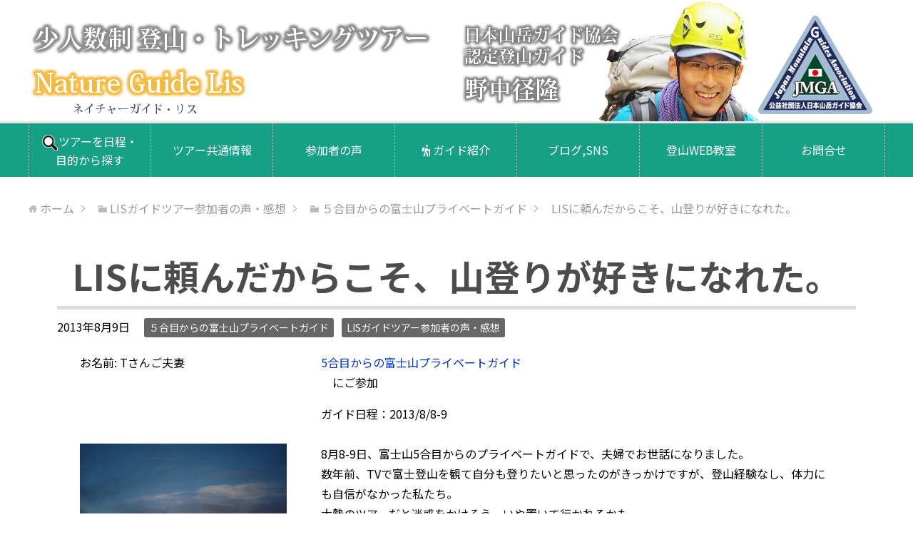

--- FILE ---
content_type: text/html; charset=UTF-8
request_url: https://natureguide-lis.com/2013/08/t_family13.html
body_size: 11615
content:
<!DOCTYPE html>
<html lang="ja" class="col1" itemscope itemtype="http://schema.org/Article">
<head prefix="og: http://ogp.me/ns# fb: http://ogp.me/ns/fb#">

<title>LISに頼んだからこそ、山登りが好きになれた。 | 【ガイド依頼・初心者講習・登山ツアー企画】富士山・八ヶ岳・屋久島｜ネイチャーガイド・リス</title>
<meta charset="UTF-8">
<meta http-equiv="X-UA-Compatible" content="IE=edge">
<meta name="viewport" content="width=device-width, initial-scale=1.0">
<meta name="keywords" content="５合目からの富士山プライベートガイド,LISガイドツアー参加者の声・感想">
<meta name="description" content="お名前: Tさんご夫妻 5合目からの富士山プライベートガイド 　にご参加 ガイド日程：2013/8/8-9 ７合目からご来光を望む 山頂を目指して歩く &nbsp; 8月8-9日、富士山5合目からのプライベートガイドで、夫婦でお世話になりました。 数年前、TVで富士登山を観て自分も登りたいと思ったのがきっかけですが、登山経験なし、体力にも自信がなかった私たち。 大勢のツアーだと迷惑をかけそう、いや置いて行かれるかも... 調べれば調べるほど不安になりました。 そんな時、LISさんのHPを発見、T・・・">
<link rel="canonical" href="https://natureguide-lis.com/2013/08/t_family13.html" />
<meta name='robots' content='max-image-preview:large' />
<link rel='dns-prefetch' href='//use.fontawesome.com' />
<link rel='dns-prefetch' href='//s.w.org' />
<link rel="alternate" type="application/rss+xml" title="【ガイド依頼・初心者講習・登山ツアー企画】富士山・八ヶ岳・屋久島｜ネイチャーガイド・リス &raquo; フィード" href="https://natureguide-lis.com/feed" />
<link rel="alternate" type="application/rss+xml" title="【ガイド依頼・初心者講習・登山ツアー企画】富士山・八ヶ岳・屋久島｜ネイチャーガイド・リス &raquo; コメントフィード" href="https://natureguide-lis.com/comments/feed" />
<script type="text/javascript">
window._wpemojiSettings = {"baseUrl":"https:\/\/s.w.org\/images\/core\/emoji\/13.1.0\/72x72\/","ext":".png","svgUrl":"https:\/\/s.w.org\/images\/core\/emoji\/13.1.0\/svg\/","svgExt":".svg","source":{"concatemoji":"https:\/\/natureguide-lis.com\/wp-includes\/js\/wp-emoji-release.min.js?ver=23ef2ee68957ffb826511e1f8c1f3b3f"}};
/*! This file is auto-generated */
!function(e,a,t){var n,r,o,i=a.createElement("canvas"),p=i.getContext&&i.getContext("2d");function s(e,t){var a=String.fromCharCode;p.clearRect(0,0,i.width,i.height),p.fillText(a.apply(this,e),0,0);e=i.toDataURL();return p.clearRect(0,0,i.width,i.height),p.fillText(a.apply(this,t),0,0),e===i.toDataURL()}function c(e){var t=a.createElement("script");t.src=e,t.defer=t.type="text/javascript",a.getElementsByTagName("head")[0].appendChild(t)}for(o=Array("flag","emoji"),t.supports={everything:!0,everythingExceptFlag:!0},r=0;r<o.length;r++)t.supports[o[r]]=function(e){if(!p||!p.fillText)return!1;switch(p.textBaseline="top",p.font="600 32px Arial",e){case"flag":return s([127987,65039,8205,9895,65039],[127987,65039,8203,9895,65039])?!1:!s([55356,56826,55356,56819],[55356,56826,8203,55356,56819])&&!s([55356,57332,56128,56423,56128,56418,56128,56421,56128,56430,56128,56423,56128,56447],[55356,57332,8203,56128,56423,8203,56128,56418,8203,56128,56421,8203,56128,56430,8203,56128,56423,8203,56128,56447]);case"emoji":return!s([10084,65039,8205,55357,56613],[10084,65039,8203,55357,56613])}return!1}(o[r]),t.supports.everything=t.supports.everything&&t.supports[o[r]],"flag"!==o[r]&&(t.supports.everythingExceptFlag=t.supports.everythingExceptFlag&&t.supports[o[r]]);t.supports.everythingExceptFlag=t.supports.everythingExceptFlag&&!t.supports.flag,t.DOMReady=!1,t.readyCallback=function(){t.DOMReady=!0},t.supports.everything||(n=function(){t.readyCallback()},a.addEventListener?(a.addEventListener("DOMContentLoaded",n,!1),e.addEventListener("load",n,!1)):(e.attachEvent("onload",n),a.attachEvent("onreadystatechange",function(){"complete"===a.readyState&&t.readyCallback()})),(n=t.source||{}).concatemoji?c(n.concatemoji):n.wpemoji&&n.twemoji&&(c(n.twemoji),c(n.wpemoji)))}(window,document,window._wpemojiSettings);
</script>
<style type="text/css">
img.wp-smiley,
img.emoji {
	display: inline !important;
	border: none !important;
	box-shadow: none !important;
	height: 1em !important;
	width: 1em !important;
	margin: 0 0.07em !important;
	vertical-align: -0.1em !important;
	background: none !important;
	padding: 0 !important;
}
</style>
	<link rel='stylesheet' id='wp-block-library-css'  href='https://natureguide-lis.com/wp-includes/css/dist/block-library/style.min.css?ver=23ef2ee68957ffb826511e1f8c1f3b3f' type='text/css' media='all' />
<style id='global-styles-inline-css' type='text/css'>
body{--wp--preset--color--black: #000000;--wp--preset--color--cyan-bluish-gray: #abb8c3;--wp--preset--color--white: #ffffff;--wp--preset--color--pale-pink: #f78da7;--wp--preset--color--vivid-red: #cf2e2e;--wp--preset--color--luminous-vivid-orange: #ff6900;--wp--preset--color--luminous-vivid-amber: #fcb900;--wp--preset--color--light-green-cyan: #7bdcb5;--wp--preset--color--vivid-green-cyan: #00d084;--wp--preset--color--pale-cyan-blue: #8ed1fc;--wp--preset--color--vivid-cyan-blue: #0693e3;--wp--preset--color--vivid-purple: #9b51e0;--wp--preset--gradient--vivid-cyan-blue-to-vivid-purple: linear-gradient(135deg,rgba(6,147,227,1) 0%,rgb(155,81,224) 100%);--wp--preset--gradient--light-green-cyan-to-vivid-green-cyan: linear-gradient(135deg,rgb(122,220,180) 0%,rgb(0,208,130) 100%);--wp--preset--gradient--luminous-vivid-amber-to-luminous-vivid-orange: linear-gradient(135deg,rgba(252,185,0,1) 0%,rgba(255,105,0,1) 100%);--wp--preset--gradient--luminous-vivid-orange-to-vivid-red: linear-gradient(135deg,rgba(255,105,0,1) 0%,rgb(207,46,46) 100%);--wp--preset--gradient--very-light-gray-to-cyan-bluish-gray: linear-gradient(135deg,rgb(238,238,238) 0%,rgb(169,184,195) 100%);--wp--preset--gradient--cool-to-warm-spectrum: linear-gradient(135deg,rgb(74,234,220) 0%,rgb(151,120,209) 20%,rgb(207,42,186) 40%,rgb(238,44,130) 60%,rgb(251,105,98) 80%,rgb(254,248,76) 100%);--wp--preset--gradient--blush-light-purple: linear-gradient(135deg,rgb(255,206,236) 0%,rgb(152,150,240) 100%);--wp--preset--gradient--blush-bordeaux: linear-gradient(135deg,rgb(254,205,165) 0%,rgb(254,45,45) 50%,rgb(107,0,62) 100%);--wp--preset--gradient--luminous-dusk: linear-gradient(135deg,rgb(255,203,112) 0%,rgb(199,81,192) 50%,rgb(65,88,208) 100%);--wp--preset--gradient--pale-ocean: linear-gradient(135deg,rgb(255,245,203) 0%,rgb(182,227,212) 50%,rgb(51,167,181) 100%);--wp--preset--gradient--electric-grass: linear-gradient(135deg,rgb(202,248,128) 0%,rgb(113,206,126) 100%);--wp--preset--gradient--midnight: linear-gradient(135deg,rgb(2,3,129) 0%,rgb(40,116,252) 100%);--wp--preset--duotone--dark-grayscale: url('#wp-duotone-dark-grayscale');--wp--preset--duotone--grayscale: url('#wp-duotone-grayscale');--wp--preset--duotone--purple-yellow: url('#wp-duotone-purple-yellow');--wp--preset--duotone--blue-red: url('#wp-duotone-blue-red');--wp--preset--duotone--midnight: url('#wp-duotone-midnight');--wp--preset--duotone--magenta-yellow: url('#wp-duotone-magenta-yellow');--wp--preset--duotone--purple-green: url('#wp-duotone-purple-green');--wp--preset--duotone--blue-orange: url('#wp-duotone-blue-orange');--wp--preset--font-size--small: 13px;--wp--preset--font-size--medium: 20px;--wp--preset--font-size--large: 36px;--wp--preset--font-size--x-large: 42px;}.has-black-color{color: var(--wp--preset--color--black) !important;}.has-cyan-bluish-gray-color{color: var(--wp--preset--color--cyan-bluish-gray) !important;}.has-white-color{color: var(--wp--preset--color--white) !important;}.has-pale-pink-color{color: var(--wp--preset--color--pale-pink) !important;}.has-vivid-red-color{color: var(--wp--preset--color--vivid-red) !important;}.has-luminous-vivid-orange-color{color: var(--wp--preset--color--luminous-vivid-orange) !important;}.has-luminous-vivid-amber-color{color: var(--wp--preset--color--luminous-vivid-amber) !important;}.has-light-green-cyan-color{color: var(--wp--preset--color--light-green-cyan) !important;}.has-vivid-green-cyan-color{color: var(--wp--preset--color--vivid-green-cyan) !important;}.has-pale-cyan-blue-color{color: var(--wp--preset--color--pale-cyan-blue) !important;}.has-vivid-cyan-blue-color{color: var(--wp--preset--color--vivid-cyan-blue) !important;}.has-vivid-purple-color{color: var(--wp--preset--color--vivid-purple) !important;}.has-black-background-color{background-color: var(--wp--preset--color--black) !important;}.has-cyan-bluish-gray-background-color{background-color: var(--wp--preset--color--cyan-bluish-gray) !important;}.has-white-background-color{background-color: var(--wp--preset--color--white) !important;}.has-pale-pink-background-color{background-color: var(--wp--preset--color--pale-pink) !important;}.has-vivid-red-background-color{background-color: var(--wp--preset--color--vivid-red) !important;}.has-luminous-vivid-orange-background-color{background-color: var(--wp--preset--color--luminous-vivid-orange) !important;}.has-luminous-vivid-amber-background-color{background-color: var(--wp--preset--color--luminous-vivid-amber) !important;}.has-light-green-cyan-background-color{background-color: var(--wp--preset--color--light-green-cyan) !important;}.has-vivid-green-cyan-background-color{background-color: var(--wp--preset--color--vivid-green-cyan) !important;}.has-pale-cyan-blue-background-color{background-color: var(--wp--preset--color--pale-cyan-blue) !important;}.has-vivid-cyan-blue-background-color{background-color: var(--wp--preset--color--vivid-cyan-blue) !important;}.has-vivid-purple-background-color{background-color: var(--wp--preset--color--vivid-purple) !important;}.has-black-border-color{border-color: var(--wp--preset--color--black) !important;}.has-cyan-bluish-gray-border-color{border-color: var(--wp--preset--color--cyan-bluish-gray) !important;}.has-white-border-color{border-color: var(--wp--preset--color--white) !important;}.has-pale-pink-border-color{border-color: var(--wp--preset--color--pale-pink) !important;}.has-vivid-red-border-color{border-color: var(--wp--preset--color--vivid-red) !important;}.has-luminous-vivid-orange-border-color{border-color: var(--wp--preset--color--luminous-vivid-orange) !important;}.has-luminous-vivid-amber-border-color{border-color: var(--wp--preset--color--luminous-vivid-amber) !important;}.has-light-green-cyan-border-color{border-color: var(--wp--preset--color--light-green-cyan) !important;}.has-vivid-green-cyan-border-color{border-color: var(--wp--preset--color--vivid-green-cyan) !important;}.has-pale-cyan-blue-border-color{border-color: var(--wp--preset--color--pale-cyan-blue) !important;}.has-vivid-cyan-blue-border-color{border-color: var(--wp--preset--color--vivid-cyan-blue) !important;}.has-vivid-purple-border-color{border-color: var(--wp--preset--color--vivid-purple) !important;}.has-vivid-cyan-blue-to-vivid-purple-gradient-background{background: var(--wp--preset--gradient--vivid-cyan-blue-to-vivid-purple) !important;}.has-light-green-cyan-to-vivid-green-cyan-gradient-background{background: var(--wp--preset--gradient--light-green-cyan-to-vivid-green-cyan) !important;}.has-luminous-vivid-amber-to-luminous-vivid-orange-gradient-background{background: var(--wp--preset--gradient--luminous-vivid-amber-to-luminous-vivid-orange) !important;}.has-luminous-vivid-orange-to-vivid-red-gradient-background{background: var(--wp--preset--gradient--luminous-vivid-orange-to-vivid-red) !important;}.has-very-light-gray-to-cyan-bluish-gray-gradient-background{background: var(--wp--preset--gradient--very-light-gray-to-cyan-bluish-gray) !important;}.has-cool-to-warm-spectrum-gradient-background{background: var(--wp--preset--gradient--cool-to-warm-spectrum) !important;}.has-blush-light-purple-gradient-background{background: var(--wp--preset--gradient--blush-light-purple) !important;}.has-blush-bordeaux-gradient-background{background: var(--wp--preset--gradient--blush-bordeaux) !important;}.has-luminous-dusk-gradient-background{background: var(--wp--preset--gradient--luminous-dusk) !important;}.has-pale-ocean-gradient-background{background: var(--wp--preset--gradient--pale-ocean) !important;}.has-electric-grass-gradient-background{background: var(--wp--preset--gradient--electric-grass) !important;}.has-midnight-gradient-background{background: var(--wp--preset--gradient--midnight) !important;}.has-small-font-size{font-size: var(--wp--preset--font-size--small) !important;}.has-medium-font-size{font-size: var(--wp--preset--font-size--medium) !important;}.has-large-font-size{font-size: var(--wp--preset--font-size--large) !important;}.has-x-large-font-size{font-size: var(--wp--preset--font-size--x-large) !important;}
</style>
<link rel='stylesheet' id='toc-screen-css'  href='https://natureguide-lis.com/wp-content/plugins/table-of-contents-plus/screen.min.css?ver=2302' type='text/css' media='all' />
<link rel='stylesheet' id='dashicons-css'  href='https://natureguide-lis.com/wp-includes/css/dashicons.min.css?ver=23ef2ee68957ffb826511e1f8c1f3b3f' type='text/css' media='all' />
<link rel='stylesheet' id='thickbox-css'  href='https://natureguide-lis.com/wp-includes/js/thickbox/thickbox.css?ver=23ef2ee68957ffb826511e1f8c1f3b3f' type='text/css' media='all' />
<link rel='stylesheet' id='formzu_plugin_client-css'  href='https://natureguide-lis.com/wp-content/plugins/formzu-wp/css/formzu_plugin_client.css?ver=1687660179' type='text/css' media='all' />
<link rel='stylesheet' id='keni_base-css'  href='https://natureguide-lis.com/wp-content/themes/keni70_wp_corp_green_201611181641/base.css?ver=23ef2ee68957ffb826511e1f8c1f3b3f' type='text/css' media='all' />
<link rel='stylesheet' id='keni_rwd-css'  href='https://natureguide-lis.com/wp-content/themes/keni70_wp_corp_green_201611181641/rwd.css?ver=23ef2ee68957ffb826511e1f8c1f3b3f' type='text/css' media='all' />
<link rel='stylesheet' id='fancybox-css'  href='https://natureguide-lis.com/wp-content/plugins/easy-fancybox/fancybox/1.5.4/jquery.fancybox.min.css?ver=23ef2ee68957ffb826511e1f8c1f3b3f' type='text/css' media='screen' />
<link rel='stylesheet' id='font-awesome-official-css'  href='https://use.fontawesome.com/releases/v6.4.0/css/all.css' type='text/css' media='all' integrity="sha384-iw3OoTErCYJJB9mCa8LNS2hbsQ7M3C0EpIsO/H5+EGAkPGc6rk+V8i04oW/K5xq0" crossorigin="anonymous" />
<link rel='stylesheet' id='font-awesome-official-v4shim-css'  href='https://use.fontawesome.com/releases/v6.4.0/css/v4-shims.css' type='text/css' media='all' integrity="sha384-TjXU13dTMPo+5ZlOUI1IGXvpmajjoetPqbUJqTx+uZ1bGwylKHNEItuVe/mg/H6l" crossorigin="anonymous" />
<!--n2css--><script type='text/javascript' src='https://natureguide-lis.com/wp-includes/js/jquery/jquery.min.js?ver=3.6.0' id='jquery-core-js'></script>
<script type='text/javascript' src='https://natureguide-lis.com/wp-includes/js/jquery/jquery-migrate.min.js?ver=3.3.2' id='jquery-migrate-js'></script>
<script type='text/javascript' id='post_grid_scripts-js-extra'>
/* <![CDATA[ */
var post_grid_ajax = {"post_grid_ajaxurl":"https:\/\/natureguide-lis.com\/wp-admin\/admin-ajax.php"};
/* ]]> */
</script>
<script type='text/javascript' src='https://natureguide-lis.com/wp-content/plugins/post-grid/assets/frontend/js/scripts.js?ver=23ef2ee68957ffb826511e1f8c1f3b3f' id='post_grid_scripts-js'></script>
<link rel="https://api.w.org/" href="https://natureguide-lis.com/wp-json/" /><link rel="alternate" type="application/json" href="https://natureguide-lis.com/wp-json/wp/v2/posts/179" /><link rel="EditURI" type="application/rsd+xml" title="RSD" href="https://natureguide-lis.com/xmlrpc.php?rsd" />
<link rel="wlwmanifest" type="application/wlwmanifest+xml" href="https://natureguide-lis.com/wp-includes/wlwmanifest.xml" /> 

<link rel='shortlink' href='https://natureguide-lis.com/?p=179' />
<link rel="alternate" type="application/json+oembed" href="https://natureguide-lis.com/wp-json/oembed/1.0/embed?url=https%3A%2F%2Fnatureguide-lis.com%2F2013%2F08%2Ft_family13.html" />
<link rel="alternate" type="text/xml+oembed" href="https://natureguide-lis.com/wp-json/oembed/1.0/embed?url=https%3A%2F%2Fnatureguide-lis.com%2F2013%2F08%2Ft_family13.html&#038;format=xml" />
<style type="text/css">.broken_link, a.broken_link {
	text-decoration: line-through;
}</style><link rel="icon" href="https://natureguide-lis.com/wp-content/uploads/cropped-lis-logo-32x32.png" sizes="32x32" />
<link rel="icon" href="https://natureguide-lis.com/wp-content/uploads/cropped-lis-logo-192x192.png" sizes="192x192" />
<link rel="apple-touch-icon" href="https://natureguide-lis.com/wp-content/uploads/cropped-lis-logo-180x180.png" />
<meta name="msapplication-TileImage" content="https://natureguide-lis.com/wp-content/uploads/cropped-lis-logo-270x270.png" />

<!--OGP-->
<meta property="og:type" content="article" />
<meta property="og:url" content="https://natureguide-lis.com/2013/08/t_family13.html" />
<meta property="og:title" content="LISに頼んだからこそ、山登りが好きになれた。 | 【ガイド依頼・初心者講習・登山ツアー企画】富士山・八ヶ岳・屋久島｜ネイチャーガイド・リス" />
<meta property="og:description" content="お名前: Tさんご夫妻 5合目からの富士山プライベートガイド 　にご参加 ガイド日程：2013/8/8-9 ７合目からご来光を望む 山頂を目指して歩く &nbsp; 8月8-9日、富士山5合目からのプライベートガイドで、夫婦でお世話になりました。 数年前、TVで富士登山を観て自分も登りたいと思ったのがきっかけですが、登山経験なし、体力にも自信がなかった私たち。 大勢のツアーだと迷惑をかけそう、いや置いて行かれるかも... 調べれば調べるほど不安になりました。 そんな時、LISさんのHPを発見、T・・・" />
<meta property="og:site_name" content="【ガイド依頼・初心者講習・登山ツアー企画】富士山・八ヶ岳・屋久島｜ネイチャーガイド・リス" />
<meta property="og:image" content="https://natureguide-lis.com/wp-content/uploads/DSC_3421.jpg" />
<meta property="og:locale" content="ja_JP" />
<!--OGP-->

<!-- Twitter Cards -->
<meta name="twitter:card" content="summary" />
<meta name="twitter:site" content="natureguidelis" />
<meta name="twitter:title" content="LISに頼んだからこそ、山登りが好きになれた。 | 【ガイド依頼・初心者講習・登山ツアー企画】富士山・八ヶ岳・屋久島｜ネイチャーガイド・リス" />
<meta name="twitter:description" content="お名前: Tさんご夫妻 5合目からの富士山プライベートガイド 　にご参加 ガイド日程：2013/8/8-9 ７合目からご来光を望む 山頂を目指して歩く &nbsp; 8月8-9日、富士山5合目からのプライベートガイドで、夫婦でお世話になりました。 数年前、TVで富士登山を観て自分も登りたいと思ったのがきっかけですが、登山経験なし、体力にも自信がなかった私たち。 大勢のツアーだと迷惑をかけそう、いや置いて行かれるかも... 調べれば調べるほど不安になりました。 そんな時、LISさんのHPを発見、T・・・" />
<meta name="twitter:image" content="https://natureguide-lis.com/wp-content/uploads/DSC_3421.jpg" />
<!--Twitter Cards-->

<!--microdata-->
<meta itemprop="name" content="LISに頼んだからこそ、山登りが好きになれた。 | 【ガイド依頼・初心者講習・登山ツアー企画】富士山・八ヶ岳・屋久島｜ネイチャーガイド・リス" />
<meta itemprop="description" content="お名前: Tさんご夫妻 5合目からの富士山プライベートガイド 　にご参加 ガイド日程：2013/8/8-9 ７合目からご来光を望む 山頂を目指して歩く &nbsp; 8月8-9日、富士山5合目からのプライベートガイドで、夫婦でお世話になりました。 数年前、TVで富士登山を観て自分も登りたいと思ったのがきっかけですが、登山経験なし、体力にも自信がなかった私たち。 大勢のツアーだと迷惑をかけそう、いや置いて行かれるかも... 調べれば調べるほど不安になりました。 そんな時、LISさんのHPを発見、T・・・" />
<meta itemprop="image" content="https://natureguide-lis.com/wp-content/uploads/DSC_3421.jpg" />
<!--microdata-->
<!--[if lt IE 9]><script src="https://natureguide-lis.com/wp-content/themes/keni70_wp_corp_green_201611181641/js/html5.js"></script><![endif]-->
<!-- Global site tag (gtag.js) - Google Analytics -->
<script async src="https://www.googletagmanager.com/gtag/js?id=UA-15699983-2"></script>
<script>
  window.dataLayer = window.dataLayer || [];
  function gtag(){dataLayer.push(arguments);}
  gtag('js', new Date());

  gtag('config', 'UA-15699983-2');
</script>



<!-- ▼カスタム -->
<!--// Web font -->
<link rel="preconnect" href="https://fonts.googleapis.com">
<link rel="preconnect" href="https://fonts.gstatic.com" crossorigin>
<link href="https://fonts.googleapis.com/css2?family=Noto+Sans+JP:wght@300;400;500;700&family=Noto+Serif+JP:wght@300;400;700&display=swap" rel="stylesheet">

<!--// Font Awesome -->
<link href="//netdna.bootstrapcdn.com/font-awesome/4.7.0/css/font-awesome.min.css" rel="stylesheet">

<!--// custom css -->

<!-- ※クエリパラメータでブラウザキャッシュ対策-ファイル名の後に更新日時を付与 -->
<link rel='stylesheet' href="https://natureguide-lis.com/wp-content/themes/keni70_wp_corp_green_201611181641/custom.css?2023062082434" >

<!-- ▲カスタム -->

</head>
	<body class="post-template-default single single-post postid-179 single-format-standard">
	
	<div class="container">
		<header id="top" class="site-header ">	
		<div class="site-header-in">
			<div class="site-header-conts">
				<p class="site-title"><a href="https://natureguide-lis.com"><img src="https://natureguide-lis.com/wp-content/uploads/lis-top_title_ver6_1.png" alt="【ガイド依頼・初心者講習・登山ツアー企画】富士山・八ヶ岳・屋久島｜ネイチャーガイド・リス" /><img src="https://natureguide-lis.com/wp-content/uploads/lis-top_title_ver6_2.png" alt="登山ガイド　野中径隆" /></a></p>
			</div>
		</div>
		<!--▼グローバルナビ-->
		<nav class="global-nav">
			<div class="global-nav-in">
				<div class="global-nav-panel"><span class="btn-global-nav icon-gn-menu">メニュー</span></div>
				<ul id="menu">
				<li class="menu-item menu-item-type-custom menu-item-object-custom menu-item-8430"><a href="https://natureguide-lis.com/kikaku.html"><img src="https://natureguide-lis.com/wp-content/uploads/musimegane_ver2.png" width="23">ツアーを日程・目的から探す</a></li>
<li class="menu-item menu-item-type-custom menu-item-object-custom menu-item-has-children menu-item-8843"><a href="#">ツアー共通情報</a>
<ul class="sub-menu">
	<li class="menu-item menu-item-type-post_type menu-item-object-page menu-item-1095"><a href="https://natureguide-lis.com/listure.html">LISツアーの４つの特徴</a></li>
	<li class="menu-item menu-item-type-custom menu-item-object-custom menu-item-1097"><a href="https://natureguide-lis.com/discount.html">割引制度</a></li>
	<li class="menu-item menu-item-type-post_type menu-item-object-page menu-item-513"><a href="https://natureguide-lis.com/qanda.html">Ｑ ＆ Ａ</a></li>
</ul>
</li>
<li class="menu-item menu-item-type-post_type menu-item-object-page menu-item-351"><a href="https://natureguide-lis.com/client.html">参加者の声</a></li>
<li class="menu-item menu-item-type-post_type menu-item-object-page menu-item-532"><a href="https://natureguide-lis.com/guidemember.html"><i class="fas fa-hiking"></i> ガイド紹介</a></li>
<li class="menu-item menu-item-type-custom menu-item-object-custom menu-item-has-children menu-item-721"><a>ブログ,SNS</a>
<ul class="sub-menu">
	<li class="menu-item menu-item-type-custom menu-item-object-custom menu-item-804"><a target="_blank" rel="noopener" href="https://michi3.com/">ブログ</a></li>
	<li class="menu-item menu-item-type-custom menu-item-object-custom menu-item-803"><a target="_blank" rel="noopener" href="https://www.facebook.com/natureguidelis/">Facebook</a></li>
	<li class="menu-item menu-item-type-custom menu-item-object-custom menu-item-805"><a target="_blank" rel="noopener" href="https://x.com/natureguidelis">X</a></li>
	<li class="menu-item menu-item-type-custom menu-item-object-custom menu-item-3192"><a target="_blank" rel="noopener" href="https://www.instagram.com/michitakanonaka/">instagram</a></li>
	<li class="menu-item menu-item-type-custom menu-item-object-custom menu-item-8840"><a href="https://www.youtube.com/user/natureguidelis/videos">YouTube</a></li>
</ul>
</li>
<li class="menu-item menu-item-type-custom menu-item-object-custom menu-item-has-children menu-item-8841"><a href="https://michi3.com/webschool/index/">登山WEB教室</a>
<ul class="sub-menu">
	<li class="menu-item menu-item-type-custom menu-item-object-custom menu-item-8842"><a href="https://michi3.com/webschool/index/">LINE登録者には完全版動画６０本以上を公開しています</a></li>
</ul>
</li>
<li class="menu-item menu-item-type-post_type menu-item-object-page menu-item-616"><a href="https://natureguide-lis.com/otoiawase.html">お問合せ</a></li>
				</ul>
			</div>
		</nav>
		<!--▲グローバルナビ-->
		</header>
<!--▲サイトヘッダー-->
<div class="main-body">
<div class="main-body-in">

<nav class="breadcrumbs">
<ol class="breadcrumbs-in" itemscope itemtype="http://schema.org/BreadcrumbList">
<li class="bcl-first" itemprop="itemListElement" itemscope itemtype="http://schema.org/ListItem">
	<a itemprop="item" href="https://natureguide-lis.com"><span itemprop="name">ホーム</span></a>
	<meta itemprop="position" content="1" />
</li>
<li itemprop="itemListElement" itemscope itemtype="http://schema.org/ListItem">
	<a itemprop="item" href="https://natureguide-lis.com/category/client"><span itemprop="name">LISガイドツアー参加者の声・感想</span></a>
	<meta itemprop="position" content="2" />
</li>
<li itemprop="itemListElement" itemscope itemtype="http://schema.org/ListItem">
	<a itemprop="item" href="https://natureguide-lis.com/category/client/cat136"><span itemprop="name">５合目からの富士山プライベートガイド</span></a>
	<meta itemprop="position" content="3" />
</li>
<li class="bcl-last">LISに頼んだからこそ、山登りが好きになれた。</li>
</ol>
</nav>
	
	<!--▼メインコンテンツ-->
	<main>
	<div class="main-conts">

		<!--記事-->
		<article id="post-179" class="section-wrap post-179 post type-post status-publish format-standard has-post-thumbnail category-cat136 category-client">
			<div class="section-in">

			<header class="article-header">
				<h1 class="section-title" itemprop="headline">LISに頼んだからこそ、山登りが好きになれた。</h1>
				<p class="post-date"><time datetime="2013-08-09" itemprop="datePublished" content="2013-08-09" >2013年8月9日</time></p>
				<meta itemprop="dateModified" content="2013-08-09">
								<div class="post-cat">
<span class="cat cat025" style="background-color: #666;"><a href="https://natureguide-lis.com/category/client/cat136" style="color: #FFF;">５合目からの富士山プライベートガイド</a></span>
<span class="cat cat003" style="background-color: #666;"><a href="https://natureguide-lis.com/category/client" style="color: #FFF;">LISガイドツアー参加者の声・感想</a></span>

</div>
							</header>

			<div class="article-body">
			<!-- <h3 id="client">
LISさんに頼んだからこそ、山登りが好きになれたと思います。<br />
＜Tさんご夫妻＞</h3> -->
<div class="cover"><div class="box30">
<p>
お名前: Tさんご夫妻</p>
</div>
<div class="box70">
<p>
<a href="https://natureguide-lis.com/tour/private_guide/fujisan_5gou.html">5合目からの富士山プライベートガイド</a><br />
　にご参加</p>
<p>
ガイド日程：2013/8/8-9</p>
</div>
</div>
<div class="cover"><div class="box30">
<p style="text-align: center;">
<img alt="DSC_3421.jpg" class="mt-image-none" height="199" src="https://natureguide-lis.com/photo/DSC_3421.jpg" width="300" /><br />
<span style="background-color: #ffff99;">７合目からご来光を望む</span></p>
<p style="text-align: center;">
<img loading="lazy" alt="DSC_3440.jpg" class="mt-image-none" height="225" src="https://natureguide-lis.com/photo/DSC_3440.jpg" width="300" /><br />
<span style="background-color: #ffff99;">山頂を目指して歩く</span></p>
<p style="text-align: center;">
&nbsp;</p>
</div>
<div class="box70">
<div>
8月8-9日、富士山5合目からのプライベートガイドで、夫婦でお世話になりました。</div>
<div>
数年前、TVで富士登山を観て自分も登りたいと思ったのがきっかけですが、登山経験なし、体力にも自信がなかった私たち。</div>
<div>
大勢のツアーだと迷惑をかけそう、いや置いて行かれるかも...</div>
<div>
調べれば調べるほど不安になりました。</div>
<div>
そんな時、LISさんのHPを発見、TVで野中さんを拝見し、ここなら安心して任せられそうと思い、申し込みました。</div>
<div>
&nbsp;</div>
<div>
こんなにゆっくり登って、本当にたどり着くのかと思いましたが、ちゃんと(なんとか)たどり着きましたね。</div>
<div>
それが一番感動したかも。</div>
<div>
ガイドのナオさんは明るくて可愛いだけでなく、体調もちゃんと見てくれて、ペース配分・休憩をしてくれました。</div>
<div>
ナオさんがいなかったら絶対登れてなかったと言い切れます。</span></div>
<div>
本当に感謝しています。</div>
<div>
夫の食欲がないとき、山小屋の方に頼んで特別メニューを出して頂き、命拾いしました。</div>
<div>
これもLISさんと山小屋さんの日頃の信頼関係によるものと思いました。<br />
山小屋の人も親切で、カレーがめちゃくちゃおいしかったです。</div>
<div>
教えてもらった歩き方だと本当に楽に登れました（私は）。</div>
<div>
郵便局に立ち寄ったり、気になる植物について教えてもらったり、しんどい中でも楽しく登らせてもらえました。</div>
<div>
一日目、疲れて2人とも山小屋で寝てばかりでしたが、いびきがうるさくてすいませんでした。</div>
<div>
何とかご来光に起きれてよかったです。</div>
<div>
野中さん、直前のレンタルにも関わらず親切な対応、またゼリーやアミノ酸を頂きありがとうございました。</div>
<div>
写真もたくさん撮っていただいたようなので、楽しみにしています。</div>
<div>
脈絡なく書いてしまいましたが、LISさんに頼んだからこそ、山登りが好きになれたと思います。</div>
<div>
ナオさんの話を聞いて、尾瀬のツアーも興味深々なので、また機会がありましたら、よろしくお願いいたします。</div>
</div>
</div>
			</div><!--article-body-->

						
						<div class="page-nav-bf cont-nav">
<p class="page-nav-next">「<a href="https://natureguide-lis.com/2013/08/130812.html" rel="next">このツアー以降、登山が趣味になってしまいました。</a>」</p>
<p class="page-nav-prev">「<a href="https://natureguide-lis.com/2013/08/ichifuji3days13_hk.html" rel="prev">年齢を忘れて走ってしまいました。</a>」</p>
			</div>
			
			<section id="comments" class="comments-area">
			
<!-- You can start editing here. -->


			<!-- If comments are closed. -->
		<!--<p class="nocomments">コメントは受け付けていません。</p>-->

	
			</section>

			</div><!--section-in-->
		</article><!--記事-->


	</div><!--main-conts-->
	</main>
	<!--▲メインコンテンツ-->

		<!--▼サブコンテンツ-->
	<aside class="sub-conts sidebar">
			</aside>
	<!--▲サブコンテンツ-->
	

</div>
</div>

<!--▼サイトフッター-->
<footer class="site-footer">
	<div class="site-footer-in">
	<div class="site-footer-conts">
<div class="site-footer-conts-area"><p><!-- SNS埋め込み --></p>
<div class="cover">
<div class="box50">
<h3>   <i class="fa fa-facebook-official" aria-hidden="true"></i> Facebook</h3>
<div id="fb-root"></div>
<p><script async defer crossorigin="anonymous" src="https://connect.facebook.net/ja_JP/sdk.js#xfbml=1&#038;version=v18.0" nonce="OS0SIesn"></script></p>
<p style="text-align: center;">
<div class="fb-page" data-href="https://www.facebook.com/natureguidelis/?ref=embed_page" data-tabs="timeline" data-width="500" data-height="600" data-small-header="false" data-adapt-container-width="true" data-hide-cover="false" data-show-facepile="false">
<blockquote cite="https://www.facebook.com/natureguidelis/?ref=embed_page" class="fb-xfbml-parse-ignore"><p><a href="https://www.facebook.com/natureguidelis/?ref=embed_page">Nature Guide LIS ～ ネイチャーガイド・リス</a></p></blockquote>
</div>
</div>
<div class="box50">
<h3>   <i class="fa fa-twitter" aria-hidden="true"></i> X</h3>
<p style="text-align: center;"><a class="twitter-timeline" href="https://twitter.com/natureguidelis" data-widget-id="392676266551164928">@natureguidelis からのツイート</a> <script>!function(d,s,id){var js,fjs=d.getElementsByTagName(s)[0],p=/^http:/.test(d.location)?'http':'https';if(!d.getElementById(id)){js=d.createElement(s);js.id=id;js.src=p+"://platform.twitter.com/widgets.js";fjs.parentNode.insertBefore(js,fjs);}}(document,"script","twitter-wjs");</script></p>
</div>
</div>
<p><!-- サポート企業 --></p>
<h3>サポート企業</h3>
<ul class="site-footer-nav">
<li class="menu-item menu-item-type-post_type menu-item-object-page menu-item-home menu-item-1137"><a href="https://www.patagonia.jp/" target="_blank" rel="noopener"><img src="https://natureguide-lis.com/photo/patagonia-logo.png" width="200" alt="パタゴニア" style="background-color: #ffffff; padding: 10px;" /></a></li>
<li class="menu-item menu-item-type-post_type menu-item-object-page menu-item-home menu-item-1137"><a href="https://www.iwatani-primus.co.jp/" target="_blank" rel="noopener"><img src="https://natureguide-lis.com/wp-content/uploads/iwatani_logo.jpg" width="200" alt="イワタニ・プリムス" style="background-color: #ffffff; padding: 10px;" /></a></li>
</ul>
<p><!-- フッター　メニュー --></p>
<ul class="site-footer-nav">
<li class="menu-item menu-item-type-post_type menu-item-object-page menu-item-home menu-item-1137"><a href="https://natureguide-lis.com/">ホーム</a></li>
<li class="menu-item menu-item-type-post_type"><a href="https://natureguide-lis.com/kikaku.html">ガイドツアー・スケジュールと講座の一覧</a></li>
<li class="menu-item menu-item-type-post_type"><a href="https://natureguide-lis.com/client.html">参加者の声・感想</a></li>
<li class="menu-item menu-item-type-post_type"><a href="https://natureguide-lis.com/listure.html">LISツアーの特徴</a></li>
<li class="menu-item menu-item-type-post_type"><a href="https://natureguide-lis.com/guidemember.html">ガイド紹介</a></li>
<li class="menu-item menu-item-type-post_type"><a href="https://lis-blog.rash.jp/michi/" target="_blank" rel="noopener"><i class="fa fa-wordpress" aria-hidden="true"></i>　ブログ</a></li>
<li class="menu-item menu-item-type-post_type"><a href="https://www.facebook.com/natureguidelis" target="_blank" rel="noopener"><i class="fa fa-facebook-official" aria-hidden="true"></i>　Facebook</a></li>
<li class="menu-item menu-item-type-post_type"><a href="https://x.com/natureguidelis" target="_blank" rel="noopener"><i class="fa fa-twitter" aria-hidden="true"></i>　X</a></li>
<li class="menu-item menu-item-type-post_type"><a href="https://natureguide-lis.com/qanda.html">Ｑ ＆ Ａ</a></li>
<li class="menu-item menu-item-type-post_type"><a href="https://natureguide-lis.com/otoiawase.html">お問合せ</a></li>
<li class="menu-item menu-item-type-post_type"><a href="https://natureguide-lis.com/sitemaps.html">サイトマップ</a></li>
<li class="menu-item menu-item-type-post_type"><a href="https://natureguide-lis.com/sitemap.xml">XML Sitemap</a></li>
<li class="menu-item menu-item-type-post_type"><a href="https://natureguide-lis.com/link.html">リンク集</a></li>
</ul>
</div>
	</div>
	</div>
	<div class="copyright">
		<p><small>Copyright (C) 2026 【ガイド依頼・初心者講習・登山ツアー企画】富士山・八ヶ岳・屋久島｜ネイチャーガイド・リス <span>All Rights Reserved.</span></small></p>
	</div>
</footer>
<!--▲サイトフッター-->


<!--▼ページトップ-->
<p class="page-top"><a href="#top"><img class="over" src="https://natureguide-lis.com/wp-content/themes/keni70_wp_corp_green_201611181641/images/common/page-top_off.png" width="80" height="80" alt="ページの先頭へ"></a></p>
<!--▲ページトップ-->

</div><!--container-->

<script type='text/javascript' id='toc-front-js-extra'>
/* <![CDATA[ */
var tocplus = {"visibility_show":"\u8868\u793a","visibility_hide":"\u975e\u8868\u793a","width":"Auto"};
/* ]]> */
</script>
<script type='text/javascript' src='https://natureguide-lis.com/wp-content/plugins/table-of-contents-plus/front.min.js?ver=2302' id='toc-front-js'></script>
<script type='text/javascript' id='thickbox-js-extra'>
/* <![CDATA[ */
var thickboxL10n = {"next":"\u6b21\u3078 >","prev":"< \u524d\u3078","image":"\u753b\u50cf","of":"\/","close":"\u9589\u3058\u308b","noiframes":"\u3053\u306e\u6a5f\u80fd\u3067\u306f iframe \u304c\u5fc5\u8981\u3067\u3059\u3002\u73fe\u5728 iframe \u3092\u7121\u52b9\u5316\u3057\u3066\u3044\u308b\u304b\u3001\u5bfe\u5fdc\u3057\u3066\u3044\u306a\u3044\u30d6\u30e9\u30a6\u30b6\u30fc\u3092\u4f7f\u3063\u3066\u3044\u308b\u3088\u3046\u3067\u3059\u3002","loadingAnimation":"https:\/\/natureguide-lis.com\/wp-includes\/js\/thickbox\/loadingAnimation.gif"};
/* ]]> */
</script>
<script type='text/javascript' src='https://natureguide-lis.com/wp-includes/js/thickbox/thickbox.js?ver=3.1-20121105' id='thickbox-js'></script>
<script type='text/javascript' src='https://natureguide-lis.com/wp-content/plugins/formzu-wp/js/trim_formzu_fixed_widget_layer.js?ver=1687660179' id='trim_formzu_fixed_widget_layer-js'></script>
<script type='text/javascript' src='https://natureguide-lis.com/wp-content/plugins/formzu-wp/js/formzu_resize_thickbox.js?ver=1687660179' id='formzu_resize_thickbox-js'></script>
<script type='text/javascript' src='https://natureguide-lis.com/wp-content/themes/keni70_wp_corp_green_201611181641/js/socialButton.js?ver=23ef2ee68957ffb826511e1f8c1f3b3f' id='my-social-js'></script>
<script type='text/javascript' src='https://natureguide-lis.com/wp-content/themes/keni70_wp_corp_green_201611181641/js/utility.js?ver=23ef2ee68957ffb826511e1f8c1f3b3f' id='my-utility-js'></script>
<script type='text/javascript' src='https://natureguide-lis.com/wp-content/plugins/easy-fancybox/fancybox/1.5.4/jquery.fancybox.min.js?ver=23ef2ee68957ffb826511e1f8c1f3b3f' id='jquery-fancybox-js'></script>
<script type='text/javascript' id='jquery-fancybox-js-after'>
var fb_timeout, fb_opts={'overlayShow':true,'hideOnOverlayClick':true,'showCloseButton':true,'margin':20,'enableEscapeButton':true,'autoScale':true,'speedIn':2000,'speedOut':1000 };
if(typeof easy_fancybox_handler==='undefined'){
var easy_fancybox_handler=function(){
jQuery([".nolightbox","a.wp-block-fileesc_html__button","a.pin-it-button","a[href*='pinterest.com\/pin\/create']","a[href*='facebook.com\/share']","a[href*='twitter.com\/share']"].join(',')).addClass('nofancybox');
jQuery('a.fancybox-close').on('click',function(e){e.preventDefault();jQuery.fancybox.close()});
/* IMG */
var fb_IMG_select=jQuery('a[href*=".jpg" i]:not(.nofancybox,li.nofancybox>a),area[href*=".jpg" i]:not(.nofancybox),a[href*=".jpeg" i]:not(.nofancybox,li.nofancybox>a),area[href*=".jpeg" i]:not(.nofancybox),a[href*=".png" i]:not(.nofancybox,li.nofancybox>a),area[href*=".png" i]:not(.nofancybox),a[href*=".webp" i]:not(.nofancybox,li.nofancybox>a),area[href*=".webp" i]:not(.nofancybox)');
fb_IMG_select.addClass('fancybox image');
var fb_IMG_sections=jQuery('.gallery,.wp-block-gallery,.tiled-gallery,.wp-block-jetpack-tiled-gallery');
fb_IMG_sections.each(function(){jQuery(this).find(fb_IMG_select).attr('rel','gallery-'+fb_IMG_sections.index(this));});
jQuery('a.fancybox,area.fancybox,.fancybox>a').each(function(){jQuery(this).fancybox(jQuery.extend(true,{},fb_opts,{'easingIn':'linear','easingOut':'linear','opacity':false,'hideOnContentClick':false,'titleShow':true,'titlePosition':'over','titleFromAlt':true,'showNavArrows':true,'enableKeyboardNav':true,'cyclic':false}))});
/* YouTube */
jQuery('a[href*="youtu.be/" i],area[href*="youtu.be/" i],a[href*="youtube.com/" i],area[href*="youtube.com/" i]').filter(function(){return this.href.match(/\/(?:youtu\.be|watch\?|embed\/)/);}).not('.nofancybox,li.nofancybox>a').addClass('fancybox-youtube');
jQuery('a.fancybox-youtube,area.fancybox-youtube,.fancybox-youtube>a').each(function(){jQuery(this).fancybox(jQuery.extend(true,{},fb_opts,{'type':'iframe','width':640,'height':360,'keepRatio':1,'titleShow':false,'titlePosition':'float','titleFromAlt':true,'onStart':function(a,i,o){var splitOn=a[i].href.indexOf("?");var urlParms=(splitOn>-1)?a[i].href.substring(splitOn):"";o.allowfullscreen=(urlParms.indexOf("fs=0")>-1)?false:true;o.href=a[i].href.replace(/https?:\/\/(?:www\.)?youtu(?:\.be\/([^\?]+)\??|be\.com\/watch\?(.*(?=v=))v=([^&]+))(.*)/gi,"https://www.youtube.com/embed/$1$3?$2$4&autoplay=1");}}))});
};};
var easy_fancybox_auto=function(){setTimeout(function(){jQuery('a#fancybox-auto,#fancybox-auto>a').first().trigger('click')},1000);};
jQuery(easy_fancybox_handler);jQuery(document).on('post-load',easy_fancybox_handler);
jQuery(easy_fancybox_auto);
</script>
<script type='text/javascript' src='https://natureguide-lis.com/wp-content/plugins/easy-fancybox/vendor/jquery.mousewheel.min.js?ver=3.1.13' id='jquery-mousewheel-js'></script>
    <style>
                /*Custom CSS*/
            </style>

    <style>
            </style>

    <script>
        var post_grid_vars = {"siteUrl":"https:\/\/natureguide-lis.com"}    </script>
	

</body>
</html>

--- FILE ---
content_type: text/css
request_url: https://natureguide-lis.com/wp-content/themes/keni70_wp_corp_green_201611181641/custom.css?2023062082434
body_size: 5462
content:
@charset "utf-8";

/*------------------------------------------------------------
　▼フォント指定
-------------------------------------------------------------*/

body {
font-family: -apple-system, BlinkMacSystemFont, Roboto,'Noto Sans JP',"Segoe UI", "Helvetica Neue", HelveticaNeue, YuGothic, "Yu Gothic Medium", "Yu Gothic", Verdana, Meiryo, sans-serif;
}

b, strong, .bold{
font-family: -apple-system, BlinkMacSystemFont, Roboto,'Noto Sans JP',"Segoe UI", "Helvetica Neue", HelveticaNeue, YuGothic, "Yu Gothic Medium", "Yu Gothic", Verdana, Meiryo, sans-serif;
}

/* IEだけに適応 */
_:lang(x)::-ms-backdrop, .selector {
	font-family: "Segoe UI", Meiryo, sans-serif;
}


/* ヘッダー */
h1, h2, h3, h4, h5, h6 {
    font-family: -apple-system, BlinkMacSystemFont, Roboto,'Noto Sans JP',"Segoe UI", "Helvetica Neue", HelveticaNeue, YuGothic, "Yu Gothic Medium", "Yu Gothic", Verdana, Meiryo, sans-serif;
}

/*------------------------------------------------------------
　▲フォント指定
-------------------------------------------------------------*/

/* セクションタイトル h1 */
.section-wrap .section-title {
    line-height: 1.7;
    font-size: 50px;
    font-weight: 700;
    color: rgba(0,0,0,0.7);
}

/* 見出し h2 */
.main-body h2 {
    font-size: 25px;
    font-family: 'Noto Serif JP',"游明朝体", "Yu Mincho", YuMincho,"ヒラギノ明朝 ProN W6", "HiraMinProN-W6", serif;
}


/* 強調 */
strong {
    font-size: 16px;
    color: #4c4c4c;
    background: linear-gradient(transparent 85%, #16A085 110%)
}

/* キャッチコピー用 */
p.catchcopy2{
	font-family: 'Noto Serif JP',"游明朝体", "Yu Mincho", YuMincho,"ヒラギノ明朝 ProN W6", "HiraMinProN-W6", serif;
	font-size: 50px;
	margin: 10px 0 10px 0;
	padding: 0;
	background: #ffffff;
	box-shadow: none;
	text-align:center;
	line-height: 1.5;
	color: rgba(0,0,0,0.6);
	text-shadow: 2px 8px 6px rgba(0,0,0,0.2),
               0px -5px 16px rgba(255,255,255,0.1);
	font-weight: bold;

	/* 初期化 */
	position: initial;
	border-bottom: initial;
	box-sizing: initial;

}

@media only screen and (max-width: 736px){
p.catchcopy2{
    font-size: 28px;
}
}

p.catchcopy3 {
    font-size: 22px;
    margin-top: 0px;
 	text-align:center;
	position: relative;
	padding: .2em .5em;
	background-color: #f0f0f0;

	/* base.css 初期化*/
	border-bottom: initial;
	font-weight: initial; 
	border-left: initial;
}
p.catchcopy3::before,
p.catchcopy3::after {
	content: '';
	position: absolute;
	top: 100%;
	border-style: solid;
	border-color: transparent;
}
p.catchcopy3::before {
	left: 0;
	border-width: 0 15px 15px 0;
	border-right-color: #ccc;
}
p.catchcopy3::after {
	right: 0;
	border-style: solid;
	border-width: 15px 15px 0 0;
	border-top-color: #ccc;

	/* base.css 初期化*/
	background-color: #ffffff;
	width: initial;
	left: initial;
}

h2.sub2{

	margin: 20px 0 30px;	

/*	font-size: 25px;	*/
/*   	padding: .25em 0;	*/
/*   	margin-bottom: 0;	*/
/*	border-top: 1px dotted #ddd;	*/
/*	border-bottom: 1px dotted #ddd;	*/
}



/* bxsliderの横幅一杯表示のとき、ブラウザ下にスクロールが出ないようにする */
 
.main-conts {
   overflow: hidden;
}

/*●２列のBOX定義　float方式　（高さが記述分だけ、記述後の回り込み打ち消し必要）*/

/* すべてに適用 */
#two-column .box {
	width: 96%; 
	overflow:hidden; 
	float:left; 
	margin:1em 3px;
	padding:0.2em; 
	position:relative;
}


/* スクリーンサイズが 640px　以上 */

@media screen and (min-width: 640px){
#two-column .box {
	width: 47%; 
	overflow:hidden; 
	float:left; 
	margin:1em 3px;
	padding:0.2em; 
	position:relative;
}
}


/*●２列の５対５のBOX定義　table-cell方式（高さが揃い、記述後の回り込み打ち消し不要）*/
div.cover {
   display: table;
   border-spacing: 1em 3px;
   margin: 0px;
   padding: 0px;
   width: 100%;
}

div.cover div.box50 {
	padding:1.0em; 
	display: table-cell;
	width: 50%;
    vertical-align:top;
}

/* スクリーンサイズが 640px　以下 */
@media screen and (max-width: 640px) {
   div.cover {
      display: block;
   }
   div.cover div.box50 {
      padding: 0.2em; 
      display: block;
      width: 96%;
      margin: 1em 0px;
   }
}

/*●２列の３対７のBOX定義　table-cell方式（高さが揃い、記述後の回り込み打ち消し不要）*/

div.cover div.box30 {
	padding:0.2em 1em; 
	display: table-cell;
	width: 30%;
    vertical-align:top;
}
div.cover div.box70 {
	padding:0.2em 1em; 
	display: table-cell;
	width: 70%;
    vertical-align:top;
}

/* スクリーンサイズが 640px　以下 */
@media screen and (max-width: 640px) {
   div.cover div.box30 {
      padding:0.2em; 
      display: block;
      width: 96%;
      margin: 1em 3px;
   }
   div.cover div.box70 {
      padding:0.2em; 
      display: block;
      width: 96%;
      margin: 1em 3px;
   }
}


/*クリア*/
.clear {
	clear:both;
	float:none;
	margin:0;
	padding:0;
}

/* リンク付きのみの画像半透明化 */
a:hover img {
opacity: .5;
-webkit-opacity: .5;
-moz-opacity: .5;
filter: alpha(opacity=50);	/* IE lt 8 */
-ms-filter: "alpha(opacity=50)"; /* IE 8 */
}
/* リンク付きのみの画像半透明化のフェードイン、フェードアウト時間 */
a img {
-webkit-transition: opacity 1s ease-out;
-moz-transition: opacity 1s ease-out;
-ms-transition: opacity 1s ease-out;
transition: opacity 1s ease-out;
}


/*------------------------------------------------------------
ツアー日程一覧向け　レスポンシブテーブル
-------------------------------------------------------------*/

/* レスポンシブテーブル　全体 */

.table_area {
  margin: 20px 0 30px;
}

.responsive_list {
  margin: 0 auto 18px;
  padding: 0;
  background-color: #f9f9f9;
  -moz-border-radius: 3px;
  -webkit-border-radius: 3px;
  border-radius: 3px;
  border: 1px #ddd solid;
  border-spacing: 0; }
  .responsive_list thead {
    background-color: #16A085;
    color: #fff; }
  .responsive_list th {
    margin-bottom: 9px;
/*    padding: 9px 15px;	*/
    border-left: 1px #4bb solid;
    font-weight: normal; }
    .responsive_list th:first-child {
      border-left-width: 0; }
  .responsive_list tbody {
    vertical-align: top; }
    .responsive_list tbody td {
      border-left: 1px #ddd solid; }
      .responsive_list tbody td:first-child {
        border-left-width: 0; }

/* レスポンシブテーブル モバイル用 */
@media screen and (max-width: 868px) {

  .responsive_list {
	width: 100%; 
	border: none;
	  background-color: initial;
	}
    .responsive_list tbody tr {
      display: block;
      padding-bottom: 12px;
	margin-bottom: 1.5em;
	background-color: #eeeeee;
	}
	.responsive_list tbody td {
	display: block;
	padding: 3px 0;
	width: 100%;
	border-width: 0; 
	text-align: right;
	}
      .responsive_list tbody td:before {
        display: inline-block;
        vertical-align: middle;
        *vertical-align: auto;
        *zoom: 1;
        *display: inline;
        margin-right: 5px;
        color: #888;
        font-weight: normal;

	content: attr(data-label) ":";
	float: left;
	}

	/* ガイドツアー・講座・講習会 開催スケジュール モバイル用 */
    	.responsive_list tbody .schedule {
      	margin: 0 -15px;
      	padding-right: 15px;
      	padding-left: 15px;
      	margin-bottom: 9px;
      	background-color: #16A085;
      	color: #fff;
      	text-align: center; }

	/* ガイドツアー・講座・講習会 モバイル用 */
    	.responsive_list tbody .plan_top {	
      	margin: 0 -15px;
      	padding-right: 15px;
      	padding-left: 15px;
      	margin-bottom: 9px;
	background-color: #eeeeee;
/*    	background: linear-gradient(#16A085, #ffffff);	*/
/*	border-top: 10px solid #16A085;	*/
/*	color: #fff;	*/
      	text-align: center; }


  .table_area01 th {
    display: none; }
  .table_area01 tr {
    padding: 0 15px; }
}

/* レスポンシブテーブル PC用 */
@media screen and (min-width: 869px) {


.responsive_list th a:link{ color: #00FFFF; }
.responsive_list th a:visited{ color: #00FFFF; }
.responsive_list th a:hover{ color: #00FFFF; }
.responsive_list th a:active{ color: #00FFFF; }

  .responsive_list th {
    background-color: #16A085; 
	}

  .responsive_list td {
    display: table-cell; }

  .responsive_list td:before {
    display: none; }

  .responsive_list tr:nth-child(even) {
    background-color: #eaeaea; }
  .responsive_list td {
/*    	padding: 9px 15px;	*/
	}
    .responsive_list td:before {
      display: none; }
  .responsive_list .date {
    width: 6em; } }

/* レスポンシブテーブル 終わり*/


/*------------------------------------------------------------
横並び→縦並び　シンプル　レスポンシブテーブル (Ｑ ＆ Ａページ用)
-------------------------------------------------------------*/

.simple01_list table { 
	margin: 0 auto;
	width: 90%; 
}
.simple01_list td {
    text-align: center;
}

@media screen and (max-width: 868px){

.simple01_list table { 
	margin: 0 auto;
	width: 90%; 
	border:none; 
	padding: 10px;
}
.simple01_list thead { display: none;}
.simple01_list tr {
	border-top: 1px solid #cfcfcf;
	display: block;
	margin-bottom: 20px;
}
.simple01_list td {
	border-left: 1px solid #cfcfcf;
	display: block;
}
}

/*------------------------------------------------------------
横並び→縦並び　シンプル　レスポンシブテーブル (お問合せページ用)
-------------------------------------------------------------*/

.simple02_list table { 
	margin: 0 auto;
	width: 90%; 
	margin-bottom: 20px;
}
.simple02_list td {
	text-align: left;
/*	background-color: #ffecec;	*/
}

@media screen and (max-width: 868px){

.simple02_list table { 
	margin: 0 auto;
	width: 100%; 
	border:none; 
	padding: 10px;
}
.simple02_list thead { display: none;}
.simple02_list tr {
	border-top: 1px solid #cfcfcf;
	display: block;
	margin-bottom: 20px;
}
.simple02_list td {
	border-left: 1px solid #cfcfcf;
	display: block;
/*	background-color: #ffecec;	*/
	width: initial;
}
}



/* リスト　矢印デザイン０１*/

ul.yaji01  {
	margin-left: 20px;
}
ul.yaji01 li {
	list-style: none;
	position: relative;
	margin-left: initial;
}
ul.yaji01 li::after {
	display: block;
	content: '';
	position: absolute;
	top: .5em;
	left: -1em;
	width: 6px;
	height: 6px;
	border-right: 1px solid #666;
	border-bottom: 1px solid #666;
	-webkit-transform: rotate(-45deg);
	transform: rotate(-45deg);
}

/* リスト　シェブロン デザイン０１ */
ul.chevron-r01 {
  margin:0 0 0 0;
  padding: 0 1em 0 2.3em;
  position: relative;
}
ul.chevron-r01 li {
  line-height: 1.5;
  padding: 0.5em 0;
  list-style-type: none!important;/*ポチ消す*/
}
ul.chevron-r01 li:before {
  font-family: FontAwesome;
  content: "\f138";
  position: absolute;
  left : 1em; /*左端からのアイコンまで*/
  color: #16A085; /*アイコン色*/
}


/* リスト　指差し デザイン０１ */
ul.hand-r01 {
  margin:0 0 0 0;
  padding: 0 1em 0 2.3em;
  position: relative;
}
ul.hand-r01 li {
  line-height: 1.5;
  padding: 0.5em 0;
  list-style-type: none!important;/*ポチ消す*/
}
ul.hand-r01 li:before {
  font-family: FontAwesome;
  content: "\f0a4";
  position: absolute;
  left : 1em; /*左端からのアイコンまで*/
  color: #16A085; /*アイコン色*/
}


/* リスト　注意 デザイン０１ */
ul.exclamation01 {
  margin:0 0 0 0;
  padding: 0 1em 0 2.3em;
  position: relative;
}
ul.exclamation01 li {
  line-height: 1.5;
  padding: 0.5em 0;
  list-style-type: none!important;/*ポチ消す*/
}
ul.exclamation01 li:before {
  font-family: FontAwesome;
  content: "\f071";
  position: absolute;
  left : 1em; /*左端からのアイコンまで*/
  color: #E2294F; /*アイコン色*/
}

/* input要素がiPhoneなどのiOsデバイスで勝手に角丸になるのを防ぐ */
  input[type="button"],input[type="submit"] {
	border-radius: 0;
	-webkit-appearance: none;
  }


/* ヘッダーのタイトル画像表示の最適化 */
.site-title img {
       width: initial;
   }
@media screen and (max-width: 1150px) and (min-width: 741px) {
.site-title img {
       width: 50%;
   }
@media screen and (max-width: 740px) {
.site-title img {
       width: initial;
   }
}
}

 /*●Youtubeなどの動画の埋め込みをCSSでレスポンシブ対応する */
.move {
  position: relative;
  width: 100%;
  padding-top: 56.25%;
}
.move iframe {
  position: absolute;
  top: 0;
  right: 0;
  width: 100% !important;
  height: 100% !important;
}

 /*●ツアーページのtableの横⇒縦レスポンシブ化 */

.tour-information{
	border: none;
}
.tour-information tr{
	border-top: 1px #ddd solid;
}
.tour-information th{
/*	background-color: #f8f8f8; */
	background: repeating-linear-gradient(-45deg, #F7FAEF, #F7FAEF 3px,#E8F0D0 3px, #E8F0D0 7px);
	border-left: 1px #ddd solid;
	width: 150px;
}
.tour-information td{
/*	border-top: 1px #ddd solid; */
	border-left: 1px #ddd solid;
}

@media only screen and (max-width:868px){
	.tour-information {
	}
	.tour-information tr{
    		display: block;
    		padding-bottom: 10px;
	}
	.tour-information th{
		display: block;
		padding: 0.1em 1em;
		border-bottom: none;
		width: auto;
	}
	.tour-information td{
		padding: 0.5em 1em;
		display: block;
	}
}

 /*●tableにスクロールに横スクロールを表示する */
.scroll-table table {
  display: block;
  overflow-x: scroll;
  white-space: nowrap;
  -webkit-overflow-scrolling: touch;
}

/*------------------------------------------------------------
　▼TOC+ 
-------------------------------------------------------------*/


#toc_container{
	margin:20px auto 30px;
	background-color:#FFFFFF; /* 目次全体の背景カラー */

	border-top: 4px #001011 double;
	border-bottom: 4px #001011 double;
	border-left: none;
	border-right: none;
	border-radius:0px;

	box-sizing:border-box;
	padding:38px 52px;
	display:table;
	min-width: 50%;
	counter-reset:li;
}
 
/* テーマによるリストの装飾を一旦無効化 */
#toc_container ul.toc_list li::before{
	content:none;
	padding:0;
	margin:0;
	width:0;
	height:0;
	background:none;
	box-shadow:none;
}
 
/* 目次の見出しタイトル */
#toc_container .toc_title{
	text-align:center;
	font-weight:bold;
	font-size:118%;
	padding:0;
}
 
/* 見出しタイトル左のアイコン */
#toc_container .toc_title::before{
	position:relative;
	font-size:28px;
	content:"\2254";
	display:inline-block;
	width:40px;
	height:40px;
	line-height:34px;
	margin-right:8px;
	border-radius:50%;
	vertical-align:baseline;
	speak:none;
	-webkit-font-smoothing:antialiased;
	color:#fff;
	background-color:#001011;
}
 
/* 表示／非表示トグル */
#toc_container .toc_toggle a{
	font-size:13px;
	font-weight:normal;
	padding:2px 4px;
}
 
/* 目次エリア */
#toc_container p.toc_title + ul.toc_list{
	padding:20px 0 0;
	margin:20px 0 0;
	border-top:1px solid rgba(0,0,0,.1);
}
 
/* リスト共通スタイル */
#toc_container ul.toc_list li{
	position:relative;
	padding:0;
	margin:0;
}
 
/* 目次リンク共通スタイル */
#toc_container ul.toc_list li a{
	position:relative;
	font-size:94%;
	font-weight:normal;
	text-decoration:none;
	display:inline-block;
	line-height:1.6;
	padding:3px 0;
	margin:5px 0;
	transition:all .3s ease;
}
#toc_container ul.toc_list a,
#toc_container ul.toc_list a:visited{
	color:#474747; /* リンクカラー */
}
/* マウスオーバー時 */
#toc_container ul.toc_list li a:hover{
	text-decoration:none;
	box-shadow:0 2px;
}
 
/* 親の目次 */
#toc_container ul.toc_list > li > a{
	font-size:90%;
	font-weight:bold;
	margin-left:40px;
}
 
/* 親の目次(左側の連番) */
#toc_container ul.toc_list > li::before,
#toc_container ul.toc_list > li::after{
	position:absolute;
	top:3px;
	left:0;
}
/* 連番背景 */
#toc_container ul.toc_list > li::before{
	content:'';
	display:inline-block;
	vertical-align:bottom;
	width:32px;
	height:32px;
	margin-right:7px;
	border-radius:16px;
	background-color:#474747;
}
/* 連番 */
#toc_container ul.toc_list > li::after{
	counter-increment:li;
	content:counter(li);
	width:32px;
	line-height:32px;
	font-family:'Avenir Next', 'Helvetica Neue', Arial, 'Meiryo','Yu Gothic', san-serif;
	font-weight:400;
	text-align:center;
	color:#fff;
}
 
/* 子の目次 */
#toc_container ul.toc_list > li > ul{
	margin-left:40px;
}
 
/* 子の目次の左側のアイコン */
#toc_container ul.toc_list > li ul li::before{
	position:absolute;
	top:3px;
	left:0;
	content:'\2023';
	display: inline-block;
	width:14px;
	height:28px;
	line-height:28px;
	font-size:18px;
	color:#5f7b96;
}
#toc_container ul.toc_list > li ul li a{
	font-weight: normal;
	margin-left:16px;
}
 
/* レスポンシブ設定(667px幅以下) */
@media only screen and (max-width: 667px){
	#toc_container{
		padding:20px 3vw;
		min-width:auto;
		width:100%!important;
	}
	#toc_container p.toc_title + ul.toc_list{
		padding:20px 0 0;
	}
	#toc_container ul.toc_list > li > ul{
		margin-left:30px;
	}
}

/*------------------------------------------------------------
　▲TOC+ 
-------------------------------------------------------------*/


/*------------------------------------------------------------
　▼賢威のキャラ吹き出しデザイン
-------------------------------------------------------------*/

.chat-l, .chat-r {
    margin: 2em 0 2em 0;
}

.rc8 {
    border-radius: 16px;
}

.bubble {
    border: solid 3px #555;
}


.chat-l .bubble .bubble-in:before {
    margin-top: -12px;
    border-width: 12px 15px;
    border-right-color: #555;
}


.chat-l .bubble .bubble-in:after {
    margin-top: -8px;
    border-width: 8px 12px;
    border-color: transparent;
    border-right-color: inherit;
}

/*------------------------------------------------------------
　▲賢威のキャラ吹き出しデザイン
-------------------------------------------------------------*/

/*------------------------------------------------------------
　▼タイムスケジュール デザイン
-------------------------------------------------------------*/
div.cover div.time-schedule {
    border-radius: 20px;
    background-color: #F7FAEF;
    border: 15px #fff solid;
}

@media screen and (max-width: 640px) {
div.cover div.time-schedule {
    width: 90%;
    padding: 1em !important;
    border: none;
    margin-bottom: 30px;
}
}
/*------------------------------------------------------------
　▲タイムスケジュール デザイン
-------------------------------------------------------------*/

/*------------------------------------------------------------
　▼div 背景　グリーン BOXデザイン
-------------------------------------------------------------*/
div.box-green {
    border-radius: 20px;
    background-color: #F7FAEF;
    padding: 15px 15px 15px 15px;
    margin: 0 0 10px 0;
}

@media screen and (max-width: 640px) {
div.box-green {
    padding: 10px;
}
}


/*------------------------------------------------------------
　▲div 背景　グリーン BOXデザイン
-------------------------------------------------------------*/


/*------------------------------------------------------------
　▼キャンセル料金表
-------------------------------------------------------------*/
.table-canceled {
	width: 350px;
	border-top: 1px solid #cccccc;
	border-left: 1px solid #cccccc;
	border-collapse: initial;
  border-spacing: 0;
}

.table-canceled .tr {
	display: table;
	width: 100%;
}

.table-canceled .tr .th,
.table-canceled .tr .td {
	display: table-cell;
	font-size: 14px;
	padding: 8px 15px;
	background: #ffffff;
	border-right: 1px solid #cccccc;
	border-bottom: 1px solid #cccccc;
	text-align: center;
	vertical-align: middle;
}

.table-canceled .tr .th {
	width: 180px;
	background: #FFF0F5;
	font-weight: bold;
}

.table-canceled .tr .td {
	width: calc(100% - 50%);
}

@media screen and (max-width: 800px) {
.table-canceled {
	width: 100%;
 }
}

/*------------------------------------------------------------
　▲キャンセル料金表
-------------------------------------------------------------*/
